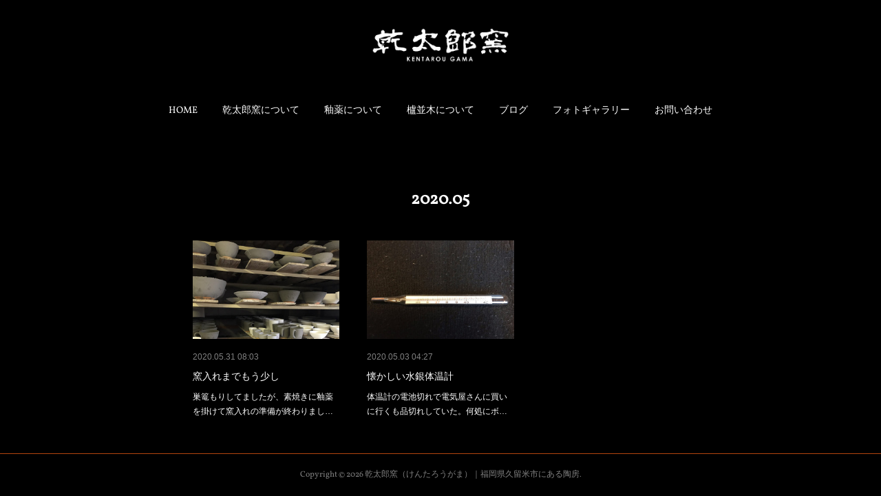

--- FILE ---
content_type: text/html; charset=utf-8
request_url: https://www.kentarogama.com/posts/archives/2020/05/page/1?type=grid
body_size: 7519
content:
<!doctype html>

            <html lang="ja" data-reactroot=""><head><meta charSet="UTF-8"/><meta http-equiv="X-UA-Compatible" content="IE=edge"/><meta name="viewport" content="width=device-width,user-scalable=no,initial-scale=1.0,minimum-scale=1.0,maximum-scale=1.0"/><title data-react-helmet="true">2020年05月の記事一覧 : ページ1 | 乾太郎窯（けんたろうがま）｜福岡県久留米市にある陶房</title><link data-react-helmet="true" rel="canonical" href="https://www.kentarogama.com/posts/archives/2020/05/page/1"/><meta name="description" content="2020年5月の一覧。窯入れまでもう少し - 巣篭もりしてましたが、素焼きに釉薬を掛けて窯入れの準備が終わりました。あとは窯を焚いて焼き上げるまでもう少し。"/><meta property="fb:app_id" content="522776621188656"/><meta property="og:url" content="https://www.kentarogama.com/posts/archives/2020/05"/><meta property="og:type" content="website"/><meta property="og:title" content="2020年5月の記事"/><meta property="og:description" content="2020年5月の一覧。窯入れまでもう少し - 巣篭もりしてましたが、素焼きに釉薬を掛けて窯入れの準備が終わりました。あとは窯を焚いて焼き上げるまでもう少し。"/><meta property="og:image" content="https://cdn.amebaowndme.com/madrid-prd/madrid-web/images/sites/422164/282d247cabf91e38fcc83044cd16a778_2fe6c96da4f315a426c543ac68086355.jpg"/><meta property="og:site_name" content="乾太郎窯（けんたろうがま）｜福岡県久留米市にある陶房"/><meta property="og:locale" content="ja_JP"/><meta name="twitter:card" content="summary"/><meta name="twitter:site" content="@amebaownd"/><meta name="twitter:creator" content="@kentarougama"/><meta name="twitter:title" content="2020年5月の記事 | 乾太郎窯（けんたろうがま）｜福岡県久留米市にある陶房"/><meta name="twitter:description" content="2020年5月の一覧。窯入れまでもう少し - 巣篭もりしてましたが、素焼きに釉薬を掛けて窯入れの準備が終わりました。あとは窯を焚いて焼き上げるまでもう少し。"/><meta name="twitter:image" content="https://cdn.amebaowndme.com/madrid-prd/madrid-web/images/sites/422164/282d247cabf91e38fcc83044cd16a778_2fe6c96da4f315a426c543ac68086355.jpg"/><link rel="alternate" type="application/rss+xml" title="乾太郎窯（けんたろうがま）｜福岡県久留米市にある陶房" href="https://www.kentarogama.com/rss.xml"/><link rel="alternate" type="application/atom+xml" title="乾太郎窯（けんたろうがま）｜福岡県久留米市にある陶房" href="https://www.kentarogama.com/atom.xml"/><link rel="sitemap" type="application/xml" title="Sitemap" href="/sitemap.xml"/><link href="https://static.amebaowndme.com/madrid-frontend/css/user.min-a66be375c.css" rel="stylesheet" type="text/css"/><link href="https://static.amebaowndme.com/madrid-frontend/css/belle/index.min-a66be375c.css" rel="stylesheet" type="text/css"/><link rel="icon" href="https://cdn.amebaowndme.com/madrid-prd/madrid-web/images/sites/422164/e87743d8683c5c80701e6715768303d0_539a9dd77eb4dcfc2f18c551e55429e6.png?width=32&amp;height=32"/><link rel="apple-touch-icon" href="https://cdn.amebaowndme.com/madrid-prd/madrid-web/images/sites/422164/e87743d8683c5c80701e6715768303d0_539a9dd77eb4dcfc2f18c551e55429e6.png?width=180&amp;height=180"/><style id="site-colors" charSet="UTF-8">.u-nav-clr {
  color: #ffffff;
}
.u-nav-bdr-clr {
  border-color: #ffffff;
}
.u-nav-bg-clr {
  background-color: #b3450e;
}
.u-nav-bg-bdr-clr {
  border-color: #b3450e;
}
.u-site-clr {
  color: ;
}
.u-base-bg-clr {
  background-color: #000000;
}
.u-btn-clr {
  color: #b38d19;
}
.u-btn-clr:hover,
.u-btn-clr--active {
  color: rgba(179,141,25, 0.7);
}
.u-btn-clr--disabled,
.u-btn-clr:disabled {
  color: rgba(179,141,25, 0.5);
}
.u-btn-bdr-clr {
  border-color: #b3450e;
}
.u-btn-bdr-clr:hover,
.u-btn-bdr-clr--active {
  border-color: rgba(179,69,14, 0.7);
}
.u-btn-bdr-clr--disabled,
.u-btn-bdr-clr:disabled {
  border-color: rgba(179,69,14, 0.5);
}
.u-btn-bg-clr {
  background-color: #b3450e;
}
.u-btn-bg-clr:hover,
.u-btn-bg-clr--active {
  background-color: rgba(179,69,14, 0.7);
}
.u-btn-bg-clr--disabled,
.u-btn-bg-clr:disabled {
  background-color: rgba(179,69,14, 0.5);
}
.u-txt-clr {
  color: #ffffff;
}
.u-txt-clr--lv1 {
  color: rgba(255,255,255, 0.7);
}
.u-txt-clr--lv2 {
  color: rgba(255,255,255, 0.5);
}
.u-txt-clr--lv3 {
  color: rgba(255,255,255, 0.3);
}
.u-txt-bg-clr {
  background-color: #191919;
}
.u-lnk-clr,
.u-clr-area a {
  color: #b3450e;
}
.u-lnk-clr:visited,
.u-clr-area a:visited {
  color: rgba(179,69,14, 0.7);
}
.u-lnk-clr:hover,
.u-clr-area a:hover {
  color: rgba(179,69,14, 0.5);
}
.u-ttl-blk-clr {
  color: #ffffff;
}
.u-ttl-blk-bdr-clr {
  border-color: #ffffff;
}
.u-ttl-blk-bdr-clr--lv1 {
  border-color: #333333;
}
.u-bdr-clr {
  border-color: #b3450e;
}
.u-acnt-bdr-clr {
  border-color: #b38d19;
}
.u-acnt-bg-clr {
  background-color: #b38d19;
}
body {
  background-color: #000000;
}
blockquote {
  color: rgba(255,255,255, 0.7);
  border-left-color: #b3450e;
};</style><style id="user-css" charSet="UTF-8">;</style><style media="screen and (max-width: 800px)" id="user-sp-css" charSet="UTF-8">;</style><script>
              (function(i,s,o,g,r,a,m){i['GoogleAnalyticsObject']=r;i[r]=i[r]||function(){
              (i[r].q=i[r].q||[]).push(arguments)},i[r].l=1*new Date();a=s.createElement(o),
              m=s.getElementsByTagName(o)[0];a.async=1;a.src=g;m.parentNode.insertBefore(a,m)
              })(window,document,'script','//www.google-analytics.com/analytics.js','ga');
            </script></head><body id="mdrd-a66be375c" class="u-txt-clr u-base-bg-clr theme-belle plan-premium hide-owndbar "><noscript><iframe src="//www.googletagmanager.com/ns.html?id=GTM-PXK9MM" height="0" width="0" style="display:none;visibility:hidden"></iframe></noscript><script>
            (function(w,d,s,l,i){w[l]=w[l]||[];w[l].push({'gtm.start':
            new Date().getTime(),event:'gtm.js'});var f=d.getElementsByTagName(s)[0],
            j=d.createElement(s),dl=l!='dataLayer'?'&l='+l:'';j.async=true;j.src=
            '//www.googletagmanager.com/gtm.js?id='+i+dl;f.parentNode.insertBefore(j,f);
            })(window,document, 'script', 'dataLayer', 'GTM-PXK9MM');
            </script><div id="content"><div class="page " data-reactroot=""><div class="page__outer"><div class="page__inner u-base-bg-clr"><header class="page__header header"><div class="header__inner u-nav-bg-bdr-clr"><div class="site-icon"><div><img alt=""/></div></div><nav role="navigation" class="header__nav global-nav js-nav-overflow-criterion "><ul class="global-nav__list u-base-bg-clr u-nav-bg-bdr-clr "><li role="button" class="global-nav__item u-nav-bg-bdr-clr js-nav-item "><a target="" class="u-nav-clr u-font u-nav-bdr-clr" href="/">HOME</a></li><li role="button" class="global-nav__item u-nav-bg-bdr-clr js-nav-item "><a target="" class="u-nav-clr u-font u-nav-bdr-clr" href="/pages/1620845/page_201802011708">乾太郎窯について</a></li><li role="button" class="global-nav__item u-nav-bg-bdr-clr js-nav-item "><a target="" class="u-nav-clr u-font u-nav-bdr-clr" href="/pages/1621541/page_201802012107">釉薬について</a></li><li role="button" class="global-nav__item u-nav-bg-bdr-clr js-nav-item "><a target="" class="u-nav-clr u-font u-nav-bdr-clr" href="/pages/1620641/page_201802011622">櫨並木について</a></li><li role="button" class="global-nav__item u-nav-bg-bdr-clr js-nav-item "><a target="" class="u-nav-clr u-font u-nav-bdr-clr" href="/pages/1610996/news">ブログ</a></li><li role="button" class="global-nav__item u-nav-bg-bdr-clr js-nav-item "><a target="" class="u-nav-clr u-font u-nav-bdr-clr" href="/pages/1610998/gallery">フォトギャラリー</a></li><li role="button" class="global-nav__item u-nav-bg-bdr-clr js-nav-item "><a target="" class="u-nav-clr u-font u-nav-bdr-clr" href="/pages/1612551/page_201801292153">お問い合わせ</a></li></ul></nav><button class="header__icon icon icon--menu2 u-nav-clr"></button></div></header><div><div class="page__main--outer"><div role="main" class="page__main page__main--archive"><div class="grid grid--l"><div class="col1-1 col1-1--gtr-l column"><div class="block__outer"><div><div class="heading-lv1 u-font"><h1 class="heading-lv1__text u-bdr-clr"><span class="u-ttl-blk-clr u-acnt-bdr-clr">2020<!-- -->.<!-- -->05</span></h1></div></div></div></div></div><div class="grid grid--l"><div class="col1-1 col1-1--gtr-l column"><div class="block__outer"><div class="blog-list blog-list--main blog-list--grid blog-list--recent"><article class="blog-item--index0 blog-list__item blog-item"><div class="blog-item__inner"><div class="blog-item__img"><div><div><img alt=""/></div></div></div><div class="blog-item__body blog-body"><div class="blog-body__date-outer"><a class="blog-body__date u-txt-clr u-txt-clr--lv2" href="/posts/8367484"><time class="" dateTime="2020-05-31T08:03:28Z">2020.05.31 08:03</time></a></div><div class="blog-body__title"><h3 class="blog-body-title__text"><div><a class="u-txt-clr" href="/posts/8367484">窯入れまでもう少し</a></div></h3></div><div><p class="blog-body__text"><a class="u-txt-clr" href="/posts/8367484">巣篭もりしてましたが、素焼きに釉薬を掛けて窯入れの準備が終わりました。あとは窯を焚いて焼き上げるまでもう少し。</a></p></div></div></div></article><article class="blog-item--index1 blog-list__item blog-item"><div class="blog-item__inner"><div class="blog-item__img"><div><div><img alt=""/></div></div></div><div class="blog-item__body blog-body"><div class="blog-body__date-outer"><a class="blog-body__date u-txt-clr u-txt-clr--lv2" href="/posts/8190281"><time class="" dateTime="2020-05-03T04:27:55Z">2020.05.03 04:27</time></a></div><div class="blog-body__title"><h3 class="blog-body-title__text"><div><a class="u-txt-clr" href="/posts/8190281">懐かしい水銀体温計</a></div></h3></div><div><p class="blog-body__text"><a class="u-txt-clr" href="/posts/8190281">体温計の電池切れで電気屋さんに買いに行くも品切れしていた。何処にボタン電池があったかも知れないと思って探して見たら、昔懐かしい水銀体温計が出てきた、捨てて無くて良かった。助かった〜</a></p></div></div></div></article></div><div><div class="pagination pagination--type02"><ul class="pagination__list"><li class="pagination__item pagination__item--first "><a class="u-txt-clr" href="/posts/archives/2020/05/page/1?type=grid"><span aria-hidden="true" class="icon icon--disclosure-double-l2"></span></a></li><li class="pagination__item pagination__item--prev pagination__item--hide"><a class="u-txt-clr" href="/posts/archives/2020/05/page/-1?type=grid"><span aria-hidden="true" class="icon icon--disclosure-l2"></span></a></li><li class="pagination__item pagination__item--next pagination__item--hide"><a class="u-txt-clr" href="/posts/archives/2020/05/page/1?type=grid"><span aria-hidden="true" class="icon icon--disclosure-r2"></span></a></li><li class="pagination__item pagination__item--last "><a class="u-txt-clr" href="/posts/archives/2020/05/page/undefined?type=grid"><span aria-hidden="true" class="icon icon--disclosure-double-r2"></span></a></li></ul></div></div></div></div></div></div></div></div><footer role="contentinfo" class="page__footer footer" style="opacity:1 !important;visibility:visible !important;text-indent:0 !important;overflow:visible !important;position:static !important"><div class="footer__inner u-bdr-clr " style="opacity:1 !important;visibility:visible !important;text-indent:0 !important;overflow:visible !important;display:block !important;transform:none !important"><div class="footer__item u-bdr-clr" style="opacity:1 !important;visibility:visible !important;text-indent:0 !important;overflow:visible !important;display:block !important;transform:none !important"><p class="footer__copyright u-font"><small class="u-txt-clr u-txt-clr--lv2 u-font" style="color:rgba(255,255,255, 0.5) !important">Copyright © <!-- -->2026<!-- --> <!-- -->乾太郎窯（けんたろうがま）｜福岡県久留米市にある陶房<!-- -->.</small></p></div></div></footer></div></div><div class="toast"></div></div></div><script charSet="UTF-8">window.mdrdEnv="prd";</script><script charSet="UTF-8">window.INITIAL_STATE={"authenticate":{"authCheckCompleted":false,"isAuthorized":false},"blogPostReblogs":{},"category":{},"currentSite":{"fetching":false,"status":null,"site":{}},"shopCategory":{},"categories":{},"notifications":{},"page":{},"paginationTitle":{},"postArchives":{},"postComments":{"submitting":false,"postStatus":null},"postDetail":{},"postList":{"postList-limit:12-page:1-siteId:422164-yearMonth:202005":{"fetching":false,"loaded":true,"meta":{"code":200,"pagination":{"total":2,"offset":0,"limit":12,"cursors":{"after":"","before":""}}},"data":[{"id":"8367484","userId":"579434","siteId":"422164","status":"publish","title":"窯入れまでもう少し","contents":[{"type":"text","format":"html","value":"\u003Cdiv\u003E巣篭もりしてましたが、素焼きに釉薬を掛けて窯入れの準備が終わりました。あとは窯を焚いて焼き上げるまでもう少し。\u003C\u002Fdiv\u003E"},{"type":"image","fit":true,"scale":1,"align":"","url":"https:\u002F\u002Fcdn.amebaowndme.com\u002Fmadrid-prd\u002Fmadrid-web\u002Fimages\u002Fsites\u002F422164\u002F282d247cabf91e38fcc83044cd16a778_2fe6c96da4f315a426c543ac68086355.jpg","link":"","width":1500,"height":2000,"target":"_blank"}],"urlPath":"","publishedUrl":"https:\u002F\u002Fwww.kentarogama.com\u002Fposts\u002F8367484","ogpDescription":"","ogpImageUrl":"","contentFiltered":"","viewCount":0,"commentCount":0,"reblogCount":0,"prevBlogPost":{"id":"0","title":"","summary":"","imageUrl":"","publishedAt":"0001-01-01T00:00:00Z"},"nextBlogPost":{"id":"0","title":"","summary":"","imageUrl":"","publishedAt":"0001-01-01T00:00:00Z"},"rebloggedPost":false,"blogCategories":[{"id":"1051553","siteId":"422164","label":"日々のブログ","publishedCount":143,"createdAt":"2018-02-02T09:48:26Z","updatedAt":"2025-12-12T09:16:53Z"}],"user":{"id":"579434","nickname":"kentarogama","description":"","official":false,"photoUrl":"https:\u002F\u002Fprofile-api.ameba.jp\u002Fv2\u002Fas\u002Fpebc0d44fa141e466ae4d491ed25a18e10ee4e3c\u002FprofileImage?cat=300","followingCount":1,"createdAt":"2018-02-14T03:27:56Z","updatedAt":"2023-10-03T11:21:48Z"},"updateUser":{"id":"579434","nickname":"kentarogama","description":"","official":false,"photoUrl":"https:\u002F\u002Fprofile-api.ameba.jp\u002Fv2\u002Fas\u002Fpebc0d44fa141e466ae4d491ed25a18e10ee4e3c\u002FprofileImage?cat=300","followingCount":1,"createdAt":"2018-02-14T03:27:56Z","updatedAt":"2023-10-03T11:21:48Z"},"comments":{"pagination":{"total":0,"offset":0,"limit":0,"cursors":{"after":"","before":""}},"data":[]},"publishedAt":"2020-05-31T08:03:28Z","createdAt":"2020-05-31T08:09:51Z","updatedAt":"2020-05-31T08:09:51Z","version":1},{"id":"8190281","userId":"579434","siteId":"422164","status":"publish","title":"懐かしい水銀体温計","contents":[{"type":"text","format":"html","value":"\u003Cdiv\u003E体温計の電池切れで電気屋さんに買いに行くも品切れしていた。何処にボタン電池があったかも知れないと思って探して見たら、昔懐かしい水銀体温計が出てきた、捨てて無くて良かった。助かった〜\u003C\u002Fdiv\u003E"},{"type":"image","fit":true,"scale":1,"align":"","url":"https:\u002F\u002Fcdn.amebaowndme.com\u002Fmadrid-prd\u002Fmadrid-web\u002Fimages\u002Fsites\u002F422164\u002Fe6d787df35475f3cb96ade359a6a24e0_1b344921a53c3ffd4190e79c9b24b4c4.jpg","link":"","width":2000,"height":1500,"target":"_blank"},{"type":"image","fit":true,"scale":1,"align":"","url":"https:\u002F\u002Fcdn.amebaowndme.com\u002Fmadrid-prd\u002Fmadrid-web\u002Fimages\u002Fsites\u002F422164\u002F464977089684e9edbb9f6a195d464107_70d643833af7d824b4e37359d79eb398.jpg","link":"","width":2000,"height":1500,"target":"_blank"},{"type":"image","fit":true,"scale":1,"align":"","url":"https:\u002F\u002Fcdn.amebaowndme.com\u002Fmadrid-prd\u002Fmadrid-web\u002Fimages\u002Fsites\u002F422164\u002F6ea0bac32a383a2baaa8596911c2bd8e_ed6beddc2d52851959f8ad260823cca1.jpg","link":"","width":2000,"height":1500,"target":"_blank"}],"urlPath":"","publishedUrl":"https:\u002F\u002Fwww.kentarogama.com\u002Fposts\u002F8190281","ogpDescription":"","ogpImageUrl":"","contentFiltered":"","viewCount":0,"commentCount":0,"reblogCount":0,"prevBlogPost":{"id":"0","title":"","summary":"","imageUrl":"","publishedAt":"0001-01-01T00:00:00Z"},"nextBlogPost":{"id":"0","title":"","summary":"","imageUrl":"","publishedAt":"0001-01-01T00:00:00Z"},"rebloggedPost":false,"blogCategories":[{"id":"1051553","siteId":"422164","label":"日々のブログ","publishedCount":143,"createdAt":"2018-02-02T09:48:26Z","updatedAt":"2025-12-12T09:16:53Z"}],"user":{"id":"579434","nickname":"kentarogama","description":"","official":false,"photoUrl":"https:\u002F\u002Fprofile-api.ameba.jp\u002Fv2\u002Fas\u002Fpebc0d44fa141e466ae4d491ed25a18e10ee4e3c\u002FprofileImage?cat=300","followingCount":1,"createdAt":"2018-02-14T03:27:56Z","updatedAt":"2023-10-03T11:21:48Z"},"updateUser":{"id":"579434","nickname":"kentarogama","description":"","official":false,"photoUrl":"https:\u002F\u002Fprofile-api.ameba.jp\u002Fv2\u002Fas\u002Fpebc0d44fa141e466ae4d491ed25a18e10ee4e3c\u002FprofileImage?cat=300","followingCount":1,"createdAt":"2018-02-14T03:27:56Z","updatedAt":"2023-10-03T11:21:48Z"},"comments":{"pagination":{"total":0,"offset":0,"limit":0,"cursors":{"after":"","before":""}},"data":[]},"publishedAt":"2020-05-03T04:27:55Z","createdAt":"2020-05-03T04:37:32Z","updatedAt":"2020-05-03T11:56:02Z","version":2}]}},"shopList":{},"shopItemDetail":{},"pureAd":{},"keywordSearch":{},"proxyFrame":{"loaded":false},"relatedPostList":{},"route":{"route":{"path":"\u002Fposts\u002Farchives\u002F:yyyy\u002F:mm\u002Fpage\u002F:page_num","component":function ArchivePage() {
      _classCallCheck(this, ArchivePage);

      return _possibleConstructorReturn(this, (ArchivePage.__proto__ || Object.getPrototypeOf(ArchivePage)).apply(this, arguments));
    },"route":{"id":"0","type":"blog_post_archive","idForType":"0","title":"","urlPath":"\u002Fposts\u002Farchives\u002F:yyyy\u002F:mm\u002Fpage\u002F:page_num","isHomePage":false}},"params":{"yyyy":"2020","mm":"05","page_num":"1"},"location":{"pathname":"\u002Fposts\u002Farchives\u002F2020\u002F05\u002Fpage\u002F1","search":"","hash":"","action":"POP","key":"a0e5zx","query":{}}},"siteConfig":{"tagline":"福岡県久留米市にある陶房「乾太郎窯（けんたろうがま）」のウェブサイトです。\n四季の色を櫨（ハゼ）灰や藁（ワラ）灰など天然灰の釉薬で陶器に表現する九州の窯元です。\nインスタグラム\u002Fkentarogama検索 http:\u002F\u002Finstagram.com\u002Fkentarogama","title":"乾太郎窯（けんたろうがま）｜福岡県久留米市にある陶房","copyright":"","iconUrl":"https:\u002F\u002Fcdn.amebaowndme.com\u002Fmadrid-prd\u002Fmadrid-web\u002Fimages\u002Fsites\u002F422164\u002F00be47f5536de5bef7ec986b73fd559b_bf2f492c937f5d5850b19b1771c703fd.jpg","logoUrl":"https:\u002F\u002Fcdn.amebaowndme.com\u002Fmadrid-prd\u002Fmadrid-web\u002Fimages\u002Fsites\u002F422164\u002F9a1d9aea749637c5978ace01a845ed16_c9be14971cea61396c599d476c508ccc.png","coverImageUrl":"https:\u002F\u002Fcdn.amebaowndme.com\u002Fmadrid-prd\u002Fmadrid-web\u002Fimages\u002Fsites\u002F422164\u002F07517e4ead35b0e821963515c2bcbb1d_5614f041eba4b2ee1416151ec04ffdab.jpg","homePageId":"1610995","siteId":"422164","siteCategoryIds":[],"themeId":"8","theme":"belle","shopId":"","openedShop":false,"shop":{"law":{"userType":"","corporateName":"","firstName":"","lastName":"","zipCode":"","prefecture":"","address":"","telNo":"","aboutContact":"","aboutPrice":"","aboutPay":"","aboutService":"","aboutReturn":""},"privacyPolicy":{"operator":"","contact":"","collectAndUse":"","restrictionToThirdParties":"","supervision":"","disclosure":"","cookie":""}},"user":{"id":"568431","nickname":"myrinjp","photoUrl":"","createdAt":"2018-01-28T09:10:57Z","updatedAt":"2026-01-13T04:21:43Z"},"commentApproval":"reject","plan":{"id":"6","name":"premium-annual","ownd_header":true,"powered_by":true,"pure_ads":true},"verifiedType":"general","navigations":[{"title":"HOME","urlPath":".\u002F","target":"_self","pageId":"1610995"},{"title":"乾太郎窯について","urlPath":".\u002Fpages\u002F1620845\u002Fpage_201802011708","target":"_self","pageId":"1620845"},{"title":"釉薬について","urlPath":".\u002Fpages\u002F1621541\u002Fpage_201802012107","target":"_self","pageId":"1621541"},{"title":"櫨並木について","urlPath":".\u002Fpages\u002F1620641\u002Fpage_201802011622","target":"_self","pageId":"1620641"},{"title":"ブログ","urlPath":".\u002Fpages\u002F1610996\u002Fnews","target":"_self","pageId":"1610996"},{"title":"フォトギャラリー","urlPath":".\u002Fpages\u002F1610998\u002Fgallery","target":"_self","pageId":"1610998"},{"title":"お問い合わせ","urlPath":".\u002Fpages\u002F1612551\u002Fpage_201801292153","target":"_self","pageId":"1612551"}],"routings":[{"id":"0","type":"blog","idForType":"0","title":"","urlPath":"\u002Fposts\u002Fpage\u002F:page_num","isHomePage":false},{"id":"0","type":"blog_post_archive","idForType":"0","title":"","urlPath":"\u002Fposts\u002Farchives\u002F:yyyy\u002F:mm","isHomePage":false},{"id":"0","type":"blog_post_archive","idForType":"0","title":"","urlPath":"\u002Fposts\u002Farchives\u002F:yyyy\u002F:mm\u002Fpage\u002F:page_num","isHomePage":false},{"id":"0","type":"blog_post_category","idForType":"0","title":"","urlPath":"\u002Fposts\u002Fcategories\u002F:category_id","isHomePage":false},{"id":"0","type":"blog_post_category","idForType":"0","title":"","urlPath":"\u002Fposts\u002Fcategories\u002F:category_id\u002Fpage\u002F:page_num","isHomePage":false},{"id":"0","type":"author","idForType":"0","title":"","urlPath":"\u002Fauthors\u002F:user_id","isHomePage":false},{"id":"0","type":"author","idForType":"0","title":"","urlPath":"\u002Fauthors\u002F:user_id\u002Fpage\u002F:page_num","isHomePage":false},{"id":"0","type":"blog_post_category","idForType":"0","title":"","urlPath":"\u002Fposts\u002Fcategory\u002F:category_id","isHomePage":false},{"id":"0","type":"blog_post_category","idForType":"0","title":"","urlPath":"\u002Fposts\u002Fcategory\u002F:category_id\u002Fpage\u002F:page_num","isHomePage":false},{"id":"0","type":"blog_post_detail","idForType":"0","title":"","urlPath":"\u002Fposts\u002F:blog_post_id","isHomePage":false},{"id":"0","type":"keywordSearch","idForType":"0","title":"","urlPath":"\u002Fsearch\u002Fq\u002F:query","isHomePage":false},{"id":"0","type":"keywordSearch","idForType":"0","title":"","urlPath":"\u002Fsearch\u002Fq\u002F:query\u002Fpage\u002F:page_num","isHomePage":false},{"id":"7886423","type":"static","idForType":"0","title":"ページ","urlPath":"\u002Fpages\u002F7886423\u002F","isHomePage":false},{"id":"7886423","type":"static","idForType":"0","title":"ページ","urlPath":"\u002Fpages\u002F7886423\u002F:url_path","isHomePage":false},{"id":"1621789","type":"static","idForType":"0","title":"ページ","urlPath":"\u002Fpages\u002F1621789\u002F","isHomePage":false},{"id":"1621789","type":"static","idForType":"0","title":"ページ","urlPath":"\u002Fpages\u002F1621789\u002F:url_path","isHomePage":false},{"id":"1621541","type":"static","idForType":"0","title":"釉薬について","urlPath":"\u002Fpages\u002F1621541\u002F","isHomePage":false},{"id":"1621541","type":"static","idForType":"0","title":"釉薬について","urlPath":"\u002Fpages\u002F1621541\u002F:url_path","isHomePage":false},{"id":"1620845","type":"static","idForType":"0","title":"乾太郎窯について","urlPath":"\u002Fpages\u002F1620845\u002F","isHomePage":false},{"id":"1620845","type":"static","idForType":"0","title":"乾太郎窯について","urlPath":"\u002Fpages\u002F1620845\u002F:url_path","isHomePage":false},{"id":"1620641","type":"static","idForType":"0","title":"櫨並木について","urlPath":"\u002Fpages\u002F1620641\u002F","isHomePage":false},{"id":"1620641","type":"static","idForType":"0","title":"櫨並木について","urlPath":"\u002Fpages\u002F1620641\u002F:url_path","isHomePage":false},{"id":"1612551","type":"static","idForType":"0","title":"お問い合わせ","urlPath":"\u002Fpages\u002F1612551\u002F","isHomePage":false},{"id":"1612551","type":"static","idForType":"0","title":"お問い合わせ","urlPath":"\u002Fpages\u002F1612551\u002F:url_path","isHomePage":false},{"id":"1610999","type":"static","idForType":"0","title":"PRICE","urlPath":"\u002Fpages\u002F1610999\u002F","isHomePage":false},{"id":"1610999","type":"static","idForType":"0","title":"PRICE","urlPath":"\u002Fpages\u002F1610999\u002F:url_path","isHomePage":false},{"id":"1610998","type":"static","idForType":"0","title":"フォトギャラリー","urlPath":"\u002Fpages\u002F1610998\u002F","isHomePage":false},{"id":"1610998","type":"static","idForType":"0","title":"フォトギャラリー","urlPath":"\u002Fpages\u002F1610998\u002F:url_path","isHomePage":false},{"id":"1610997","type":"blog","idForType":"0","title":"フォトギャラリー","urlPath":"\u002Fpages\u002F1610997\u002F","isHomePage":false},{"id":"1610997","type":"blog","idForType":"0","title":"フォトギャラリー","urlPath":"\u002Fpages\u002F1610997\u002F:url_path","isHomePage":false},{"id":"1610996","type":"blog","idForType":"0","title":"ブログ","urlPath":"\u002Fpages\u002F1610996\u002F","isHomePage":false},{"id":"1610996","type":"blog","idForType":"0","title":"ブログ","urlPath":"\u002Fpages\u002F1610996\u002F:url_path","isHomePage":false},{"id":"1610995","type":"static","idForType":"0","title":"HOME","urlPath":"\u002Fpages\u002F1610995\u002F","isHomePage":true},{"id":"1610995","type":"static","idForType":"0","title":"HOME","urlPath":"\u002Fpages\u002F1610995\u002F:url_path","isHomePage":true},{"id":"1610995","type":"static","idForType":"0","title":"HOME","urlPath":"\u002F","isHomePage":true}],"siteColors":{"navigationBackground":"#b3450e","navigationText":"#ffffff","siteTitleText":"","background":"#000000","buttonBackground":"#b3450e","buttonText":"#b38d19","text":"#ffffff","link":"#b3450e","titleBlock":"#ffffff","border":"#b3450e","accent":"#b38d19"},"wovnioAttribute":"","useAuthorBlock":false,"twitterHashtags":"","createdAt":"2018-01-28T09:11:49Z","seoTitle":"福岡県久留米市の陶房『乾太郎窯』（けんたろうがま）","isPreview":false,"siteCategory":[],"previewPost":null,"previewShopItem":null,"hasAmebaIdConnection":false,"serverTime":"2026-01-21T03:24:38Z","complementaries":{"1":{"contents":{"layout":{"rows":[{"columns":[{"blocks":[]}]}]}},"created_at":"2018-01-30T03:42:52Z","updated_at":"2018-02-04T12:01:01Z"},"2":{"contents":{"layout":{"rows":[{"columns":[{"blocks":[{"type":"siteFollow","description":""},{"type":"relatedPosts","layoutType":"listm","showHeading":true,"heading":"関連記事","limit":2},{"type":"postPrevNext","showImage":true}]}]}]}},"created_at":"2018-01-28T09:11:49Z","updated_at":"2018-02-04T12:01:01Z"},"3":{"contents":{"layout":{"rows":[{"columns":[{"blocks":[]}]}]}},"created_at":"2018-01-30T03:42:52Z","updated_at":"2018-02-04T12:01:01Z"},"4":{"contents":{"layout":{"rows":[{"columns":[{"blocks":[{"type":"shareButton","design":"circle","providers":["facebook","twitter","googleplus","tumblr","line"]}]}]}]}},"created_at":"2018-01-30T03:42:52Z","updated_at":"2018-02-04T12:01:01Z"},"11":{"contents":{"layout":{"rows":[{"columns":[{"blocks":[{"type":"siteFollow","description":""},{"type":"post","mode":"summary","title":"記事一覧","buttonTitle":"","limit":5,"layoutType":"sidebarm","categoryIds":"","showTitle":true,"showButton":true,"sortType":"recent"},{"type":"postsCategory","heading":"カテゴリ","showHeading":true,"showCount":true,"design":"tagcloud"},{"type":"postsArchive","heading":"アーカイブ","showHeading":true,"design":"accordion"},{"type":"keywordSearch","heading":"","showHeading":false}]}]}]}},"created_at":"2018-01-28T09:11:49Z","updated_at":"2018-01-29T02:58:21Z"}},"siteColorsCss":".u-nav-clr {\n  color: #ffffff;\n}\n.u-nav-bdr-clr {\n  border-color: #ffffff;\n}\n.u-nav-bg-clr {\n  background-color: #b3450e;\n}\n.u-nav-bg-bdr-clr {\n  border-color: #b3450e;\n}\n.u-site-clr {\n  color: ;\n}\n.u-base-bg-clr {\n  background-color: #000000;\n}\n.u-btn-clr {\n  color: #b38d19;\n}\n.u-btn-clr:hover,\n.u-btn-clr--active {\n  color: rgba(179,141,25, 0.7);\n}\n.u-btn-clr--disabled,\n.u-btn-clr:disabled {\n  color: rgba(179,141,25, 0.5);\n}\n.u-btn-bdr-clr {\n  border-color: #b3450e;\n}\n.u-btn-bdr-clr:hover,\n.u-btn-bdr-clr--active {\n  border-color: rgba(179,69,14, 0.7);\n}\n.u-btn-bdr-clr--disabled,\n.u-btn-bdr-clr:disabled {\n  border-color: rgba(179,69,14, 0.5);\n}\n.u-btn-bg-clr {\n  background-color: #b3450e;\n}\n.u-btn-bg-clr:hover,\n.u-btn-bg-clr--active {\n  background-color: rgba(179,69,14, 0.7);\n}\n.u-btn-bg-clr--disabled,\n.u-btn-bg-clr:disabled {\n  background-color: rgba(179,69,14, 0.5);\n}\n.u-txt-clr {\n  color: #ffffff;\n}\n.u-txt-clr--lv1 {\n  color: rgba(255,255,255, 0.7);\n}\n.u-txt-clr--lv2 {\n  color: rgba(255,255,255, 0.5);\n}\n.u-txt-clr--lv3 {\n  color: rgba(255,255,255, 0.3);\n}\n.u-txt-bg-clr {\n  background-color: #191919;\n}\n.u-lnk-clr,\n.u-clr-area a {\n  color: #b3450e;\n}\n.u-lnk-clr:visited,\n.u-clr-area a:visited {\n  color: rgba(179,69,14, 0.7);\n}\n.u-lnk-clr:hover,\n.u-clr-area a:hover {\n  color: rgba(179,69,14, 0.5);\n}\n.u-ttl-blk-clr {\n  color: #ffffff;\n}\n.u-ttl-blk-bdr-clr {\n  border-color: #ffffff;\n}\n.u-ttl-blk-bdr-clr--lv1 {\n  border-color: #333333;\n}\n.u-bdr-clr {\n  border-color: #b3450e;\n}\n.u-acnt-bdr-clr {\n  border-color: #b38d19;\n}\n.u-acnt-bg-clr {\n  background-color: #b38d19;\n}\nbody {\n  background-color: #000000;\n}\nblockquote {\n  color: rgba(255,255,255, 0.7);\n  border-left-color: #b3450e;\n}","siteFont":{"id":"14","name":"Vollkorn"},"siteCss":"","siteSpCss":"","meta":{"Title":"2020年5月の記事 | 福岡県久留米市の陶房『乾太郎窯』（けんたろうがま）","Description":"2020年5月の一覧。窯入れまでもう少し - 巣篭もりしてましたが、素焼きに釉薬を掛けて窯入れの準備が終わりました。あとは窯を焚いて焼き上げるまでもう少し。","Keywords":"","Noindex":false,"Nofollow":false,"CanonicalUrl":"https:\u002F\u002Fwww.kentarogama.com\u002Fposts\u002Farchives\u002F2020\u002F05","AmpHtml":"","DisabledFragment":false,"OgMeta":{"Type":"website","Title":"2020年5月の記事","Description":"2020年5月の一覧。窯入れまでもう少し - 巣篭もりしてましたが、素焼きに釉薬を掛けて窯入れの準備が終わりました。あとは窯を焚いて焼き上げるまでもう少し。","Image":"https:\u002F\u002Fcdn.amebaowndme.com\u002Fmadrid-prd\u002Fmadrid-web\u002Fimages\u002Fsites\u002F422164\u002F282d247cabf91e38fcc83044cd16a778_2fe6c96da4f315a426c543ac68086355.jpg","SiteName":"乾太郎窯（けんたろうがま）｜福岡県久留米市にある陶房","Locale":"ja_JP"},"DeepLinkMeta":{"Ios":{"Url":"","AppStoreId":"","AppName":""},"Android":{"Url":"","AppName":"","Package":""},"WebUrl":""},"TwitterCard":{"Type":"summary","Site":"@amebaownd","Creator":"@kentarougama","Title":"2020年5月の記事 | 乾太郎窯（けんたろうがま）｜福岡県久留米市にある陶房","Description":"2020年5月の一覧。窯入れまでもう少し - 巣篭もりしてましたが、素焼きに釉薬を掛けて窯入れの準備が終わりました。あとは窯を焚いて焼き上げるまでもう少し。","Image":"https:\u002F\u002Fcdn.amebaowndme.com\u002Fmadrid-prd\u002Fmadrid-web\u002Fimages\u002Fsites\u002F422164\u002F282d247cabf91e38fcc83044cd16a778_2fe6c96da4f315a426c543ac68086355.jpg"},"TwitterAppCard":{"CountryCode":"","IPhoneAppId":"","AndroidAppPackageName":"","CustomUrl":""},"SiteName":"乾太郎窯（けんたろうがま）｜福岡県久留米市にある陶房","ImageUrl":"https:\u002F\u002Fcdn.amebaowndme.com\u002Fmadrid-prd\u002Fmadrid-web\u002Fimages\u002Fsites\u002F422164\u002F282d247cabf91e38fcc83044cd16a778_2fe6c96da4f315a426c543ac68086355.jpg","FacebookAppId":"522776621188656","InstantArticleId":"","FaviconUrl":"https:\u002F\u002Fcdn.amebaowndme.com\u002Fmadrid-prd\u002Fmadrid-web\u002Fimages\u002Fsites\u002F422164\u002Fe87743d8683c5c80701e6715768303d0_539a9dd77eb4dcfc2f18c551e55429e6.png?width=32&height=32","AppleTouchIconUrl":"https:\u002F\u002Fcdn.amebaowndme.com\u002Fmadrid-prd\u002Fmadrid-web\u002Fimages\u002Fsites\u002F422164\u002Fe87743d8683c5c80701e6715768303d0_539a9dd77eb4dcfc2f18c551e55429e6.png?width=180&height=180","RssItems":[{"title":"乾太郎窯（けんたろうがま）｜福岡県久留米市にある陶房","url":"https:\u002F\u002Fwww.kentarogama.com\u002Frss.xml"}],"AtomItems":[{"title":"乾太郎窯（けんたろうがま）｜福岡県久留米市にある陶房","url":"https:\u002F\u002Fwww.kentarogama.com\u002Fatom.xml"}]},"googleConfig":{"TrackingCode":"","SiteVerificationCode":""},"lanceTrackingUrl":"","FRM_ID_SIGNUP":"c.ownd-sites_r.ownd-sites_422164","landingPageParams":{"domain":"www.kentarogama.com","protocol":"https","urlPath":"\u002Fposts\u002Farchives\u002F2020\u002F05\u002Fpage\u002F1"}},"siteFollow":{},"siteServiceTokens":{},"snsFeed":{},"toastMessages":{"messages":[]},"user":{"loaded":false,"me":{}},"userSites":{"fetching":null,"sites":[]},"userSiteCategories":{}};</script><script src="https://static.amebaowndme.com/madrid-metro/js/belle-c961039a0e890b88fbda.js" charSet="UTF-8"></script><style charSet="UTF-8">    @font-face {
      font-family: 'Vollkorn';
      src: url('https://static.amebaowndme.com/madrid-frontend/fonts/userfont/Vollkorn.woff2');
    }
    .u-font {
      font-family: "Vollkorn", "ヒラギノ明朝 ProN W3", "Hiragino Mincho ProN", serif;
    }  </style></body></html>